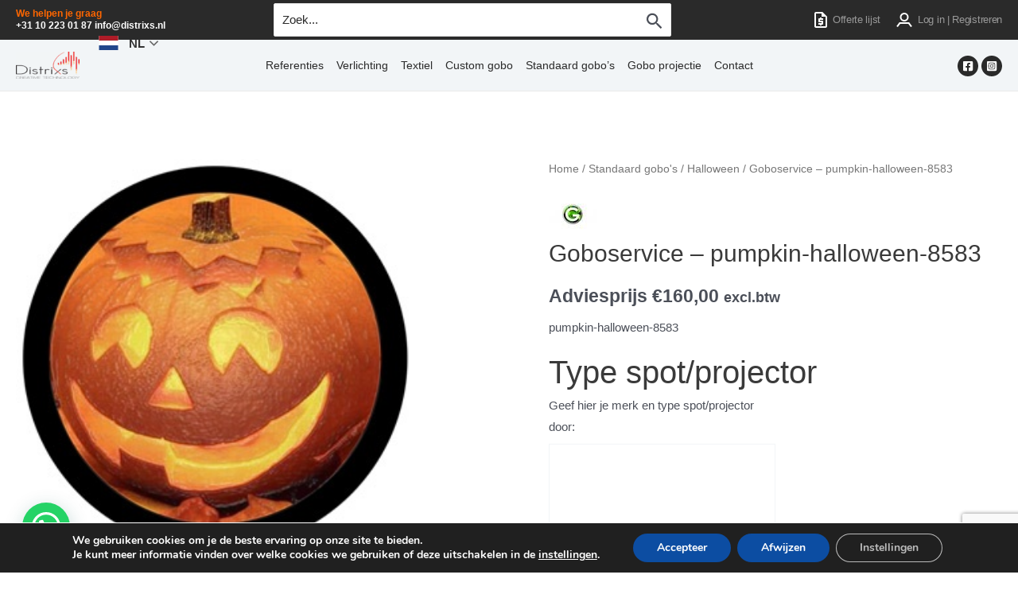

--- FILE ---
content_type: text/html; charset=utf-8
request_url: https://www.google.com/recaptcha/api2/anchor?ar=1&k=6LeGCKQUAAAAANoIfEsrtLQuw3f0ExlWN6sGppOO&co=aHR0cHM6Ly93d3cuZGlzdHJpeHMubmw6NDQz&hl=en&v=PoyoqOPhxBO7pBk68S4YbpHZ&size=invisible&anchor-ms=20000&execute-ms=30000&cb=c9xoe1l6z6t7
body_size: 48750
content:
<!DOCTYPE HTML><html dir="ltr" lang="en"><head><meta http-equiv="Content-Type" content="text/html; charset=UTF-8">
<meta http-equiv="X-UA-Compatible" content="IE=edge">
<title>reCAPTCHA</title>
<style type="text/css">
/* cyrillic-ext */
@font-face {
  font-family: 'Roboto';
  font-style: normal;
  font-weight: 400;
  font-stretch: 100%;
  src: url(//fonts.gstatic.com/s/roboto/v48/KFO7CnqEu92Fr1ME7kSn66aGLdTylUAMa3GUBHMdazTgWw.woff2) format('woff2');
  unicode-range: U+0460-052F, U+1C80-1C8A, U+20B4, U+2DE0-2DFF, U+A640-A69F, U+FE2E-FE2F;
}
/* cyrillic */
@font-face {
  font-family: 'Roboto';
  font-style: normal;
  font-weight: 400;
  font-stretch: 100%;
  src: url(//fonts.gstatic.com/s/roboto/v48/KFO7CnqEu92Fr1ME7kSn66aGLdTylUAMa3iUBHMdazTgWw.woff2) format('woff2');
  unicode-range: U+0301, U+0400-045F, U+0490-0491, U+04B0-04B1, U+2116;
}
/* greek-ext */
@font-face {
  font-family: 'Roboto';
  font-style: normal;
  font-weight: 400;
  font-stretch: 100%;
  src: url(//fonts.gstatic.com/s/roboto/v48/KFO7CnqEu92Fr1ME7kSn66aGLdTylUAMa3CUBHMdazTgWw.woff2) format('woff2');
  unicode-range: U+1F00-1FFF;
}
/* greek */
@font-face {
  font-family: 'Roboto';
  font-style: normal;
  font-weight: 400;
  font-stretch: 100%;
  src: url(//fonts.gstatic.com/s/roboto/v48/KFO7CnqEu92Fr1ME7kSn66aGLdTylUAMa3-UBHMdazTgWw.woff2) format('woff2');
  unicode-range: U+0370-0377, U+037A-037F, U+0384-038A, U+038C, U+038E-03A1, U+03A3-03FF;
}
/* math */
@font-face {
  font-family: 'Roboto';
  font-style: normal;
  font-weight: 400;
  font-stretch: 100%;
  src: url(//fonts.gstatic.com/s/roboto/v48/KFO7CnqEu92Fr1ME7kSn66aGLdTylUAMawCUBHMdazTgWw.woff2) format('woff2');
  unicode-range: U+0302-0303, U+0305, U+0307-0308, U+0310, U+0312, U+0315, U+031A, U+0326-0327, U+032C, U+032F-0330, U+0332-0333, U+0338, U+033A, U+0346, U+034D, U+0391-03A1, U+03A3-03A9, U+03B1-03C9, U+03D1, U+03D5-03D6, U+03F0-03F1, U+03F4-03F5, U+2016-2017, U+2034-2038, U+203C, U+2040, U+2043, U+2047, U+2050, U+2057, U+205F, U+2070-2071, U+2074-208E, U+2090-209C, U+20D0-20DC, U+20E1, U+20E5-20EF, U+2100-2112, U+2114-2115, U+2117-2121, U+2123-214F, U+2190, U+2192, U+2194-21AE, U+21B0-21E5, U+21F1-21F2, U+21F4-2211, U+2213-2214, U+2216-22FF, U+2308-230B, U+2310, U+2319, U+231C-2321, U+2336-237A, U+237C, U+2395, U+239B-23B7, U+23D0, U+23DC-23E1, U+2474-2475, U+25AF, U+25B3, U+25B7, U+25BD, U+25C1, U+25CA, U+25CC, U+25FB, U+266D-266F, U+27C0-27FF, U+2900-2AFF, U+2B0E-2B11, U+2B30-2B4C, U+2BFE, U+3030, U+FF5B, U+FF5D, U+1D400-1D7FF, U+1EE00-1EEFF;
}
/* symbols */
@font-face {
  font-family: 'Roboto';
  font-style: normal;
  font-weight: 400;
  font-stretch: 100%;
  src: url(//fonts.gstatic.com/s/roboto/v48/KFO7CnqEu92Fr1ME7kSn66aGLdTylUAMaxKUBHMdazTgWw.woff2) format('woff2');
  unicode-range: U+0001-000C, U+000E-001F, U+007F-009F, U+20DD-20E0, U+20E2-20E4, U+2150-218F, U+2190, U+2192, U+2194-2199, U+21AF, U+21E6-21F0, U+21F3, U+2218-2219, U+2299, U+22C4-22C6, U+2300-243F, U+2440-244A, U+2460-24FF, U+25A0-27BF, U+2800-28FF, U+2921-2922, U+2981, U+29BF, U+29EB, U+2B00-2BFF, U+4DC0-4DFF, U+FFF9-FFFB, U+10140-1018E, U+10190-1019C, U+101A0, U+101D0-101FD, U+102E0-102FB, U+10E60-10E7E, U+1D2C0-1D2D3, U+1D2E0-1D37F, U+1F000-1F0FF, U+1F100-1F1AD, U+1F1E6-1F1FF, U+1F30D-1F30F, U+1F315, U+1F31C, U+1F31E, U+1F320-1F32C, U+1F336, U+1F378, U+1F37D, U+1F382, U+1F393-1F39F, U+1F3A7-1F3A8, U+1F3AC-1F3AF, U+1F3C2, U+1F3C4-1F3C6, U+1F3CA-1F3CE, U+1F3D4-1F3E0, U+1F3ED, U+1F3F1-1F3F3, U+1F3F5-1F3F7, U+1F408, U+1F415, U+1F41F, U+1F426, U+1F43F, U+1F441-1F442, U+1F444, U+1F446-1F449, U+1F44C-1F44E, U+1F453, U+1F46A, U+1F47D, U+1F4A3, U+1F4B0, U+1F4B3, U+1F4B9, U+1F4BB, U+1F4BF, U+1F4C8-1F4CB, U+1F4D6, U+1F4DA, U+1F4DF, U+1F4E3-1F4E6, U+1F4EA-1F4ED, U+1F4F7, U+1F4F9-1F4FB, U+1F4FD-1F4FE, U+1F503, U+1F507-1F50B, U+1F50D, U+1F512-1F513, U+1F53E-1F54A, U+1F54F-1F5FA, U+1F610, U+1F650-1F67F, U+1F687, U+1F68D, U+1F691, U+1F694, U+1F698, U+1F6AD, U+1F6B2, U+1F6B9-1F6BA, U+1F6BC, U+1F6C6-1F6CF, U+1F6D3-1F6D7, U+1F6E0-1F6EA, U+1F6F0-1F6F3, U+1F6F7-1F6FC, U+1F700-1F7FF, U+1F800-1F80B, U+1F810-1F847, U+1F850-1F859, U+1F860-1F887, U+1F890-1F8AD, U+1F8B0-1F8BB, U+1F8C0-1F8C1, U+1F900-1F90B, U+1F93B, U+1F946, U+1F984, U+1F996, U+1F9E9, U+1FA00-1FA6F, U+1FA70-1FA7C, U+1FA80-1FA89, U+1FA8F-1FAC6, U+1FACE-1FADC, U+1FADF-1FAE9, U+1FAF0-1FAF8, U+1FB00-1FBFF;
}
/* vietnamese */
@font-face {
  font-family: 'Roboto';
  font-style: normal;
  font-weight: 400;
  font-stretch: 100%;
  src: url(//fonts.gstatic.com/s/roboto/v48/KFO7CnqEu92Fr1ME7kSn66aGLdTylUAMa3OUBHMdazTgWw.woff2) format('woff2');
  unicode-range: U+0102-0103, U+0110-0111, U+0128-0129, U+0168-0169, U+01A0-01A1, U+01AF-01B0, U+0300-0301, U+0303-0304, U+0308-0309, U+0323, U+0329, U+1EA0-1EF9, U+20AB;
}
/* latin-ext */
@font-face {
  font-family: 'Roboto';
  font-style: normal;
  font-weight: 400;
  font-stretch: 100%;
  src: url(//fonts.gstatic.com/s/roboto/v48/KFO7CnqEu92Fr1ME7kSn66aGLdTylUAMa3KUBHMdazTgWw.woff2) format('woff2');
  unicode-range: U+0100-02BA, U+02BD-02C5, U+02C7-02CC, U+02CE-02D7, U+02DD-02FF, U+0304, U+0308, U+0329, U+1D00-1DBF, U+1E00-1E9F, U+1EF2-1EFF, U+2020, U+20A0-20AB, U+20AD-20C0, U+2113, U+2C60-2C7F, U+A720-A7FF;
}
/* latin */
@font-face {
  font-family: 'Roboto';
  font-style: normal;
  font-weight: 400;
  font-stretch: 100%;
  src: url(//fonts.gstatic.com/s/roboto/v48/KFO7CnqEu92Fr1ME7kSn66aGLdTylUAMa3yUBHMdazQ.woff2) format('woff2');
  unicode-range: U+0000-00FF, U+0131, U+0152-0153, U+02BB-02BC, U+02C6, U+02DA, U+02DC, U+0304, U+0308, U+0329, U+2000-206F, U+20AC, U+2122, U+2191, U+2193, U+2212, U+2215, U+FEFF, U+FFFD;
}
/* cyrillic-ext */
@font-face {
  font-family: 'Roboto';
  font-style: normal;
  font-weight: 500;
  font-stretch: 100%;
  src: url(//fonts.gstatic.com/s/roboto/v48/KFO7CnqEu92Fr1ME7kSn66aGLdTylUAMa3GUBHMdazTgWw.woff2) format('woff2');
  unicode-range: U+0460-052F, U+1C80-1C8A, U+20B4, U+2DE0-2DFF, U+A640-A69F, U+FE2E-FE2F;
}
/* cyrillic */
@font-face {
  font-family: 'Roboto';
  font-style: normal;
  font-weight: 500;
  font-stretch: 100%;
  src: url(//fonts.gstatic.com/s/roboto/v48/KFO7CnqEu92Fr1ME7kSn66aGLdTylUAMa3iUBHMdazTgWw.woff2) format('woff2');
  unicode-range: U+0301, U+0400-045F, U+0490-0491, U+04B0-04B1, U+2116;
}
/* greek-ext */
@font-face {
  font-family: 'Roboto';
  font-style: normal;
  font-weight: 500;
  font-stretch: 100%;
  src: url(//fonts.gstatic.com/s/roboto/v48/KFO7CnqEu92Fr1ME7kSn66aGLdTylUAMa3CUBHMdazTgWw.woff2) format('woff2');
  unicode-range: U+1F00-1FFF;
}
/* greek */
@font-face {
  font-family: 'Roboto';
  font-style: normal;
  font-weight: 500;
  font-stretch: 100%;
  src: url(//fonts.gstatic.com/s/roboto/v48/KFO7CnqEu92Fr1ME7kSn66aGLdTylUAMa3-UBHMdazTgWw.woff2) format('woff2');
  unicode-range: U+0370-0377, U+037A-037F, U+0384-038A, U+038C, U+038E-03A1, U+03A3-03FF;
}
/* math */
@font-face {
  font-family: 'Roboto';
  font-style: normal;
  font-weight: 500;
  font-stretch: 100%;
  src: url(//fonts.gstatic.com/s/roboto/v48/KFO7CnqEu92Fr1ME7kSn66aGLdTylUAMawCUBHMdazTgWw.woff2) format('woff2');
  unicode-range: U+0302-0303, U+0305, U+0307-0308, U+0310, U+0312, U+0315, U+031A, U+0326-0327, U+032C, U+032F-0330, U+0332-0333, U+0338, U+033A, U+0346, U+034D, U+0391-03A1, U+03A3-03A9, U+03B1-03C9, U+03D1, U+03D5-03D6, U+03F0-03F1, U+03F4-03F5, U+2016-2017, U+2034-2038, U+203C, U+2040, U+2043, U+2047, U+2050, U+2057, U+205F, U+2070-2071, U+2074-208E, U+2090-209C, U+20D0-20DC, U+20E1, U+20E5-20EF, U+2100-2112, U+2114-2115, U+2117-2121, U+2123-214F, U+2190, U+2192, U+2194-21AE, U+21B0-21E5, U+21F1-21F2, U+21F4-2211, U+2213-2214, U+2216-22FF, U+2308-230B, U+2310, U+2319, U+231C-2321, U+2336-237A, U+237C, U+2395, U+239B-23B7, U+23D0, U+23DC-23E1, U+2474-2475, U+25AF, U+25B3, U+25B7, U+25BD, U+25C1, U+25CA, U+25CC, U+25FB, U+266D-266F, U+27C0-27FF, U+2900-2AFF, U+2B0E-2B11, U+2B30-2B4C, U+2BFE, U+3030, U+FF5B, U+FF5D, U+1D400-1D7FF, U+1EE00-1EEFF;
}
/* symbols */
@font-face {
  font-family: 'Roboto';
  font-style: normal;
  font-weight: 500;
  font-stretch: 100%;
  src: url(//fonts.gstatic.com/s/roboto/v48/KFO7CnqEu92Fr1ME7kSn66aGLdTylUAMaxKUBHMdazTgWw.woff2) format('woff2');
  unicode-range: U+0001-000C, U+000E-001F, U+007F-009F, U+20DD-20E0, U+20E2-20E4, U+2150-218F, U+2190, U+2192, U+2194-2199, U+21AF, U+21E6-21F0, U+21F3, U+2218-2219, U+2299, U+22C4-22C6, U+2300-243F, U+2440-244A, U+2460-24FF, U+25A0-27BF, U+2800-28FF, U+2921-2922, U+2981, U+29BF, U+29EB, U+2B00-2BFF, U+4DC0-4DFF, U+FFF9-FFFB, U+10140-1018E, U+10190-1019C, U+101A0, U+101D0-101FD, U+102E0-102FB, U+10E60-10E7E, U+1D2C0-1D2D3, U+1D2E0-1D37F, U+1F000-1F0FF, U+1F100-1F1AD, U+1F1E6-1F1FF, U+1F30D-1F30F, U+1F315, U+1F31C, U+1F31E, U+1F320-1F32C, U+1F336, U+1F378, U+1F37D, U+1F382, U+1F393-1F39F, U+1F3A7-1F3A8, U+1F3AC-1F3AF, U+1F3C2, U+1F3C4-1F3C6, U+1F3CA-1F3CE, U+1F3D4-1F3E0, U+1F3ED, U+1F3F1-1F3F3, U+1F3F5-1F3F7, U+1F408, U+1F415, U+1F41F, U+1F426, U+1F43F, U+1F441-1F442, U+1F444, U+1F446-1F449, U+1F44C-1F44E, U+1F453, U+1F46A, U+1F47D, U+1F4A3, U+1F4B0, U+1F4B3, U+1F4B9, U+1F4BB, U+1F4BF, U+1F4C8-1F4CB, U+1F4D6, U+1F4DA, U+1F4DF, U+1F4E3-1F4E6, U+1F4EA-1F4ED, U+1F4F7, U+1F4F9-1F4FB, U+1F4FD-1F4FE, U+1F503, U+1F507-1F50B, U+1F50D, U+1F512-1F513, U+1F53E-1F54A, U+1F54F-1F5FA, U+1F610, U+1F650-1F67F, U+1F687, U+1F68D, U+1F691, U+1F694, U+1F698, U+1F6AD, U+1F6B2, U+1F6B9-1F6BA, U+1F6BC, U+1F6C6-1F6CF, U+1F6D3-1F6D7, U+1F6E0-1F6EA, U+1F6F0-1F6F3, U+1F6F7-1F6FC, U+1F700-1F7FF, U+1F800-1F80B, U+1F810-1F847, U+1F850-1F859, U+1F860-1F887, U+1F890-1F8AD, U+1F8B0-1F8BB, U+1F8C0-1F8C1, U+1F900-1F90B, U+1F93B, U+1F946, U+1F984, U+1F996, U+1F9E9, U+1FA00-1FA6F, U+1FA70-1FA7C, U+1FA80-1FA89, U+1FA8F-1FAC6, U+1FACE-1FADC, U+1FADF-1FAE9, U+1FAF0-1FAF8, U+1FB00-1FBFF;
}
/* vietnamese */
@font-face {
  font-family: 'Roboto';
  font-style: normal;
  font-weight: 500;
  font-stretch: 100%;
  src: url(//fonts.gstatic.com/s/roboto/v48/KFO7CnqEu92Fr1ME7kSn66aGLdTylUAMa3OUBHMdazTgWw.woff2) format('woff2');
  unicode-range: U+0102-0103, U+0110-0111, U+0128-0129, U+0168-0169, U+01A0-01A1, U+01AF-01B0, U+0300-0301, U+0303-0304, U+0308-0309, U+0323, U+0329, U+1EA0-1EF9, U+20AB;
}
/* latin-ext */
@font-face {
  font-family: 'Roboto';
  font-style: normal;
  font-weight: 500;
  font-stretch: 100%;
  src: url(//fonts.gstatic.com/s/roboto/v48/KFO7CnqEu92Fr1ME7kSn66aGLdTylUAMa3KUBHMdazTgWw.woff2) format('woff2');
  unicode-range: U+0100-02BA, U+02BD-02C5, U+02C7-02CC, U+02CE-02D7, U+02DD-02FF, U+0304, U+0308, U+0329, U+1D00-1DBF, U+1E00-1E9F, U+1EF2-1EFF, U+2020, U+20A0-20AB, U+20AD-20C0, U+2113, U+2C60-2C7F, U+A720-A7FF;
}
/* latin */
@font-face {
  font-family: 'Roboto';
  font-style: normal;
  font-weight: 500;
  font-stretch: 100%;
  src: url(//fonts.gstatic.com/s/roboto/v48/KFO7CnqEu92Fr1ME7kSn66aGLdTylUAMa3yUBHMdazQ.woff2) format('woff2');
  unicode-range: U+0000-00FF, U+0131, U+0152-0153, U+02BB-02BC, U+02C6, U+02DA, U+02DC, U+0304, U+0308, U+0329, U+2000-206F, U+20AC, U+2122, U+2191, U+2193, U+2212, U+2215, U+FEFF, U+FFFD;
}
/* cyrillic-ext */
@font-face {
  font-family: 'Roboto';
  font-style: normal;
  font-weight: 900;
  font-stretch: 100%;
  src: url(//fonts.gstatic.com/s/roboto/v48/KFO7CnqEu92Fr1ME7kSn66aGLdTylUAMa3GUBHMdazTgWw.woff2) format('woff2');
  unicode-range: U+0460-052F, U+1C80-1C8A, U+20B4, U+2DE0-2DFF, U+A640-A69F, U+FE2E-FE2F;
}
/* cyrillic */
@font-face {
  font-family: 'Roboto';
  font-style: normal;
  font-weight: 900;
  font-stretch: 100%;
  src: url(//fonts.gstatic.com/s/roboto/v48/KFO7CnqEu92Fr1ME7kSn66aGLdTylUAMa3iUBHMdazTgWw.woff2) format('woff2');
  unicode-range: U+0301, U+0400-045F, U+0490-0491, U+04B0-04B1, U+2116;
}
/* greek-ext */
@font-face {
  font-family: 'Roboto';
  font-style: normal;
  font-weight: 900;
  font-stretch: 100%;
  src: url(//fonts.gstatic.com/s/roboto/v48/KFO7CnqEu92Fr1ME7kSn66aGLdTylUAMa3CUBHMdazTgWw.woff2) format('woff2');
  unicode-range: U+1F00-1FFF;
}
/* greek */
@font-face {
  font-family: 'Roboto';
  font-style: normal;
  font-weight: 900;
  font-stretch: 100%;
  src: url(//fonts.gstatic.com/s/roboto/v48/KFO7CnqEu92Fr1ME7kSn66aGLdTylUAMa3-UBHMdazTgWw.woff2) format('woff2');
  unicode-range: U+0370-0377, U+037A-037F, U+0384-038A, U+038C, U+038E-03A1, U+03A3-03FF;
}
/* math */
@font-face {
  font-family: 'Roboto';
  font-style: normal;
  font-weight: 900;
  font-stretch: 100%;
  src: url(//fonts.gstatic.com/s/roboto/v48/KFO7CnqEu92Fr1ME7kSn66aGLdTylUAMawCUBHMdazTgWw.woff2) format('woff2');
  unicode-range: U+0302-0303, U+0305, U+0307-0308, U+0310, U+0312, U+0315, U+031A, U+0326-0327, U+032C, U+032F-0330, U+0332-0333, U+0338, U+033A, U+0346, U+034D, U+0391-03A1, U+03A3-03A9, U+03B1-03C9, U+03D1, U+03D5-03D6, U+03F0-03F1, U+03F4-03F5, U+2016-2017, U+2034-2038, U+203C, U+2040, U+2043, U+2047, U+2050, U+2057, U+205F, U+2070-2071, U+2074-208E, U+2090-209C, U+20D0-20DC, U+20E1, U+20E5-20EF, U+2100-2112, U+2114-2115, U+2117-2121, U+2123-214F, U+2190, U+2192, U+2194-21AE, U+21B0-21E5, U+21F1-21F2, U+21F4-2211, U+2213-2214, U+2216-22FF, U+2308-230B, U+2310, U+2319, U+231C-2321, U+2336-237A, U+237C, U+2395, U+239B-23B7, U+23D0, U+23DC-23E1, U+2474-2475, U+25AF, U+25B3, U+25B7, U+25BD, U+25C1, U+25CA, U+25CC, U+25FB, U+266D-266F, U+27C0-27FF, U+2900-2AFF, U+2B0E-2B11, U+2B30-2B4C, U+2BFE, U+3030, U+FF5B, U+FF5D, U+1D400-1D7FF, U+1EE00-1EEFF;
}
/* symbols */
@font-face {
  font-family: 'Roboto';
  font-style: normal;
  font-weight: 900;
  font-stretch: 100%;
  src: url(//fonts.gstatic.com/s/roboto/v48/KFO7CnqEu92Fr1ME7kSn66aGLdTylUAMaxKUBHMdazTgWw.woff2) format('woff2');
  unicode-range: U+0001-000C, U+000E-001F, U+007F-009F, U+20DD-20E0, U+20E2-20E4, U+2150-218F, U+2190, U+2192, U+2194-2199, U+21AF, U+21E6-21F0, U+21F3, U+2218-2219, U+2299, U+22C4-22C6, U+2300-243F, U+2440-244A, U+2460-24FF, U+25A0-27BF, U+2800-28FF, U+2921-2922, U+2981, U+29BF, U+29EB, U+2B00-2BFF, U+4DC0-4DFF, U+FFF9-FFFB, U+10140-1018E, U+10190-1019C, U+101A0, U+101D0-101FD, U+102E0-102FB, U+10E60-10E7E, U+1D2C0-1D2D3, U+1D2E0-1D37F, U+1F000-1F0FF, U+1F100-1F1AD, U+1F1E6-1F1FF, U+1F30D-1F30F, U+1F315, U+1F31C, U+1F31E, U+1F320-1F32C, U+1F336, U+1F378, U+1F37D, U+1F382, U+1F393-1F39F, U+1F3A7-1F3A8, U+1F3AC-1F3AF, U+1F3C2, U+1F3C4-1F3C6, U+1F3CA-1F3CE, U+1F3D4-1F3E0, U+1F3ED, U+1F3F1-1F3F3, U+1F3F5-1F3F7, U+1F408, U+1F415, U+1F41F, U+1F426, U+1F43F, U+1F441-1F442, U+1F444, U+1F446-1F449, U+1F44C-1F44E, U+1F453, U+1F46A, U+1F47D, U+1F4A3, U+1F4B0, U+1F4B3, U+1F4B9, U+1F4BB, U+1F4BF, U+1F4C8-1F4CB, U+1F4D6, U+1F4DA, U+1F4DF, U+1F4E3-1F4E6, U+1F4EA-1F4ED, U+1F4F7, U+1F4F9-1F4FB, U+1F4FD-1F4FE, U+1F503, U+1F507-1F50B, U+1F50D, U+1F512-1F513, U+1F53E-1F54A, U+1F54F-1F5FA, U+1F610, U+1F650-1F67F, U+1F687, U+1F68D, U+1F691, U+1F694, U+1F698, U+1F6AD, U+1F6B2, U+1F6B9-1F6BA, U+1F6BC, U+1F6C6-1F6CF, U+1F6D3-1F6D7, U+1F6E0-1F6EA, U+1F6F0-1F6F3, U+1F6F7-1F6FC, U+1F700-1F7FF, U+1F800-1F80B, U+1F810-1F847, U+1F850-1F859, U+1F860-1F887, U+1F890-1F8AD, U+1F8B0-1F8BB, U+1F8C0-1F8C1, U+1F900-1F90B, U+1F93B, U+1F946, U+1F984, U+1F996, U+1F9E9, U+1FA00-1FA6F, U+1FA70-1FA7C, U+1FA80-1FA89, U+1FA8F-1FAC6, U+1FACE-1FADC, U+1FADF-1FAE9, U+1FAF0-1FAF8, U+1FB00-1FBFF;
}
/* vietnamese */
@font-face {
  font-family: 'Roboto';
  font-style: normal;
  font-weight: 900;
  font-stretch: 100%;
  src: url(//fonts.gstatic.com/s/roboto/v48/KFO7CnqEu92Fr1ME7kSn66aGLdTylUAMa3OUBHMdazTgWw.woff2) format('woff2');
  unicode-range: U+0102-0103, U+0110-0111, U+0128-0129, U+0168-0169, U+01A0-01A1, U+01AF-01B0, U+0300-0301, U+0303-0304, U+0308-0309, U+0323, U+0329, U+1EA0-1EF9, U+20AB;
}
/* latin-ext */
@font-face {
  font-family: 'Roboto';
  font-style: normal;
  font-weight: 900;
  font-stretch: 100%;
  src: url(//fonts.gstatic.com/s/roboto/v48/KFO7CnqEu92Fr1ME7kSn66aGLdTylUAMa3KUBHMdazTgWw.woff2) format('woff2');
  unicode-range: U+0100-02BA, U+02BD-02C5, U+02C7-02CC, U+02CE-02D7, U+02DD-02FF, U+0304, U+0308, U+0329, U+1D00-1DBF, U+1E00-1E9F, U+1EF2-1EFF, U+2020, U+20A0-20AB, U+20AD-20C0, U+2113, U+2C60-2C7F, U+A720-A7FF;
}
/* latin */
@font-face {
  font-family: 'Roboto';
  font-style: normal;
  font-weight: 900;
  font-stretch: 100%;
  src: url(//fonts.gstatic.com/s/roboto/v48/KFO7CnqEu92Fr1ME7kSn66aGLdTylUAMa3yUBHMdazQ.woff2) format('woff2');
  unicode-range: U+0000-00FF, U+0131, U+0152-0153, U+02BB-02BC, U+02C6, U+02DA, U+02DC, U+0304, U+0308, U+0329, U+2000-206F, U+20AC, U+2122, U+2191, U+2193, U+2212, U+2215, U+FEFF, U+FFFD;
}

</style>
<link rel="stylesheet" type="text/css" href="https://www.gstatic.com/recaptcha/releases/PoyoqOPhxBO7pBk68S4YbpHZ/styles__ltr.css">
<script nonce="_luwJu6VYQVrD30IYBs4Sw" type="text/javascript">window['__recaptcha_api'] = 'https://www.google.com/recaptcha/api2/';</script>
<script type="text/javascript" src="https://www.gstatic.com/recaptcha/releases/PoyoqOPhxBO7pBk68S4YbpHZ/recaptcha__en.js" nonce="_luwJu6VYQVrD30IYBs4Sw">
      
    </script></head>
<body><div id="rc-anchor-alert" class="rc-anchor-alert"></div>
<input type="hidden" id="recaptcha-token" value="[base64]">
<script type="text/javascript" nonce="_luwJu6VYQVrD30IYBs4Sw">
      recaptcha.anchor.Main.init("[\x22ainput\x22,[\x22bgdata\x22,\x22\x22,\[base64]/[base64]/MjU1Ong/[base64]/[base64]/[base64]/[base64]/[base64]/[base64]/[base64]/[base64]/[base64]/[base64]/[base64]/[base64]/[base64]/[base64]/[base64]\\u003d\x22,\[base64]\\u003d\\u003d\x22,\x22FsOlw594DMO9w6wdwqpAdcOvCxfCrgsEwqrDvsKQw6fDm3vCjWfCgAlNAcOoeMKqAyfDkcONw4Rrw7woZyDCji7CgsKCwqjCoMK/[base64]/Cj0PCgkYdwrXDgCbDo1zCtcK6XMOYwoxlwrLCg3DCrn3Dq8KbHjDDqMOdXcKGw4/Di1lzKFfCoMOJbVPCmWhsw57Dl8KoXWvDo8OZwowgwqgZMsKZAMK3d03ClmzChBghw4VQQHfCvMKZw7PCj8Ozw7DCt8OJw58lwqNMwp7CtsK5wqXCn8O/wqASw4XClSrCgXZ0w5/DpMKzw7zDvMOLwp/DlsKCM3PCnMKKaVMGIsKQMcKsCQvCusKFw4lBw4/CtcOwwpHDihl8YsKTE8K0wojCs8KtPgfCoBNnw7/Dp8KywpLDgcKSwocYw40YwrTDlsOcw7TDgcK+PsK1Th3Dq8KHAcKvQlvDl8KGEEDCmsOPV3TCkMKWYMO4ZMO/[base64]/CpVfDvsOUYXgWw5Fowp3Cr1t9YQMfRsKLNznCkMODc8OewoFMbcOyw5oWw6LDjMOFw60pw4wdw7AzYcKUw50yMkrDsiNCwoYYw4vCmsOWNy8rXMO4ATvDgX/CgxlqBA8HwpBIwq7CmgjDrwTDiVRMwpnCqG3DuXxewps7wp3CiifDmsKAw7A3AnIFP8K4w7vCusOGw4/[base64]/N8KkeMKQwpzDgsO/U2tdw5nDoRUcVDRUcsKcw5VmRcO3wqvCq3DDhzlcecOUKEfCo8OnwpjDt8KHwpHDkXNsTTAEewlSNMKawqt8bHDDrsKuNcKdPjTCqCjCkxHCpcObw4DCggfDu8Klwo3CrMKxMsKXFsOkGmTChUVkTsKWw4DDrMKcw4HDuMK5w5Rbwphbw6LDpsKEQMK6wr/CvXPCpcKIdHPDs8OSwoQxABrCisKuJMOfEMKZw5XCucK6QTHDpWnCjsK3w6ETw4VCw71CUn14PAd6wrDCgx3DlAI6YBl4w7wbSTgVTsOIEUV7w5B7DioOwoMudsKja8K0dQvDo3/DuMKmw4/DkkHCmcODMyQYWTnCmcOhwqvDosKeaMOhGsO5w7PCh0vDlMKqGRrDosKSH8OLwq7Dt8O7eS/CtwHDhn/DiMOyf8Kqe8OMXcOawqgDLcOFwpnCm8O/dyHCuS8iwpfCk1k6woFyw6vDj8K1w4AMLcOIwrHDlVbDgH/DrMKTBktiT8OBw6rDg8KuIUNxw6DCpsK/wqJOH8OQw7LDv31yw6nDqSJpw6vDtRZlwqpHO8OlwpAKw4w2XsOhRzvClnBNJMK5woTCqsKTw77CrsO6wrY9ZjrDn8O0wqvCuCVpJMOZw7FDdMOHw51Sb8OYw4TChzthw4BMwpXCmScYTMOJwrTDjcO/LMKLw4HDrcKkaMKpwpfCmDAOWm8ZVi/CmcO2wq1PbsOjEztxw6zCtUbDvA3DpXkqacKFw7UDXcO2wq05w6zCrMOVF37CpcKAamHCpEnCr8OEFcOiw7TCjHw9wpHChsO/w7nDtsKswpnCqk4/[base64]/[base64]/DkT3CpRzCksK1HjFkcXRnwqkQwoNsfsK6w5twenLCp8Kvw6nCh8K4V8O3QsKow5bCucKDwrXDgxXCk8O5w63DuMKbLVMcwq3Cg8OIwqfDsQpow5vDjMKzw6bCohtWw70gKsKBQRzCicKdw6cObsOJGkLDg190AEJfW8Kmw7FqFifDhULCnCBDHl1IWhzDvsOCwrrCoG/Cgi8EeyFUwoYaOlkfwpTDjMKhwolIw5J/w5zDqcKWwoAOw742wovDpj7CsjXCoMKHwq7DpTzCi2/DpcOBwrsHwoRYwpN3HsOOwpnDpjFXecKkw59DQ8ODYMK2TsK/XlJobsOtIsO7RWslcE9Bw6Fqw6XDjisJRcO7WGAFwp4tIWTCnETDsMOowoVxwrbCjMKww5zDu3jDpxkewqYNPMO4wpliwqTDuMOnM8OWwqfCoQxZw4IqJcORwrJ7O1Yrw4DDnMKEOsO7w5IxegLCtMK5TcKxworCisOdw5lHC8OHwrPCtsKCZcKaXV/Dl8OPwoHDuSXDtRjDr8O9wrvDp8KuQcKBwrHDmsOIXGrDq3/DowjCmsO/[base64]/[base64]/DnF7DsyZ0W3tmBMOdBmxgworCrlN1bcKbw4ZUemzDvlRkw45Iw4pqHATDo2Q3w5LDkMK7wqp3EsKVw54KbWDDoitef1VgwqbCoMKWSGUuw7jDrMK3w5/Ci8ObD8KHw4vDj8OXw59fw6HCncK0w6llwpnCk8OFw7PDglhpw4HCsjHDrsKUNwLCnjzDhA7CoGVdT8KZOErDiTxFw61Dwph1wqvDqEQdw597wqPDgsOQw4xBwpvDu8KSPTRwAsKZecOfHsKdwpvChk/CvijChQQYwrbCtlXDl0wOE8K9w7/Cp8KHw5nCmcOKw47CrcOsQsK6woHDh3jDhy3Dn8O2TsKUG8KWOiB4w7/DrEvDoMOSUsOFVcKZIQFwX8OaZsKpawHDsgVAW8Oow7TDscOBw7jCu28Jw4Eqw7Mpw7xTwqDCkAnDnjEtw7jDhAvCmMOjfxEmw7JSw7o5wpYMHMKewqE3G8KVwpTCgcKuBcKjTil7w4zCucKZZjIjBSHCmMKDwo/Csy7DtjTCi8KyBjHDj8O1w77CkQw6JsKVwqgrXS5PfsOhw4LDgyzDgSoOwpZwO8KbTAEQwofDsMKKEltkQxHDrsKTEmHCuC/CiMKZcMOJVXkJwo9UWMOewrTCty5AHMO2JcK3I0vCv8KiwrF3w4rDhifDrMKDw6w7Zy5dw6/DssKrwqtBw6NvHMOpShNXwqzDucKWMnnDuALCqSBqEMKRw6ZsTsOSRlJpwo/DpwFuUcOrWcOAwqDDksOJEMK2wpXDilfCucOFLXRCUAs7bELDthHDi8K8MsK7BMOXTkbDl0AqbAYZIMOfwrAUwqnDvwQtFVB7O8OgwqIHa2FBQw5Iw5Fwwqp3KSpnLMO1wplfwrNvSkFiIm5yFDnCiMOTL18Nw6/CrsKtMcK2CUfCnjHCrQ1DfyzDvcKOfsKSU8KawoHCikPDgDBGwoTDsSvCg8Oiw7BleMKFwq1Mw75qwp3DkMOZwrTDvcKdAsKyKzE+RMKJB1JYQsKxw5LCiW/[base64]/wpd7wrXCjFLCosOSw4DDvFFlwonCpsOyJSrClMOWw4kEwrTCrj1sw75Bwqkrw6lEw7rDhsOQcMOmwrE1wppBPsK0GsOQWSrCmkjDpcOxdMKtXMKawrlow5l+OMOOw78BwrRcw4E0HsOCwq/CtsOkQkoDw6AIwo/DgcOHY8OXw5TCu8K1wrFVwo/DisKEw6zDj8K2NDgFwrdbwr8FIDJOw71YNMOlYcODwq5Dw4p0wpnCg8OTw70YJ8OJwp3CnsKjYhnDjcOrEzdkw4AcK2PDi8KtEMOBwrTDk8Kcw4jDkAE5w4PCt8KDwqkOw6bCombCisOGwo/DnMKOwqkIKyjCh3VuVsOsQcKsXMOXPMOoYsKsw5BMIBPDocKwXMOZRhNFJsK9w4Mfw4/Cj8KxwrM+w7jDv8OLw4vDjWtcSDlsaA9MHR7DosOKw4bCkcOQcAp0IwDCksK+FHNdw4x8aE9Ew7IIQxFpc8Kiwr7DsVIAMsKyNcKGZcKjwo0Gw6nDhEhKwoHDj8KlesK2A8OmOMODwoEkfRLCpV7CkcK/[base64]/[base64]/BGMDaF8xecOGUMOEw6laLcKvw5oWwrNow5rDhh3CpgfCj8KuG0Ysw5zDsjZWw4XDrsKgw5MMw49YFsK2wqkmCcKDw6odw5TDlMOXd8KQw5LDvcOHRMKbUsKUVcOnLzbCtwjChxtPw6fCiyh2FXLCicKVccKww4NUw60WfsO9wrHCqMK/ZgTDuRB4w7PCrw7DnUQNwpxbw6TCjUoQbEAew7TDnXh5wpLDg8KXw6oNwqJGw6/CnMK0dyU+DRDDmnFNQMO0JcO/[base64]/CjcKWwp/Dt8KWV8O9XS1bw5JWwoMUw58MwoQBwo3Dj2XDoHHDicKBw6xBCxFbwpnDtsOlL8K7d2clwp8hPUcqQsOBbT84R8KQDsOzw4vCk8KrYWTCh8KLfhASQUUPwq/ChB3Dp2HDjmIPQsKofQnCnUdpXMK9TMOIBMOIw5fDlMKbJ2gqw4zCtcOnw6YpdRdtfG7Ctj1gw47Cp8K/RlrComtZCzLDkVPDjMKpYxtuFUnDj1xUw4IYwr7CqMOowrvDlnzDq8OGAMOVw7rDigQAwrHCt3/DkV06S3bDvwlfwoAYB8Kqw7Auw4l0woAgw5kww7dIF8KQw5sVw4vCpSgzCyDCo8KYXsKkHMKFwpMCGcKpPHPCvVdrwq/CsgXCrnVrwpRsw64bAEQ8L1rCnwTCgMKJQ8OwGT/CuMKrw6FqXDBWw7vDp8KEeT/DoQR+w7DCisKQw47Cg8OsQcOSZhh/[base64]/CiSTDgsKYFQzCrUTCgWtewq/ClBfCkcOXwpXDvhp7E8OmdcKhw6g0UsOpwqw0a8K9wrnDoQ1hZgwXJnXCqDBPwqZDbEQ/KQI2w5V2wpDDlzwyL8OMYUXDvA3CsnfDkcKgV8KOw59ZZR4FwocbRHNlSMO5ZVsowpHCty1jwrd1F8K3MQsME8OSw53DosO8wpfDjsO/Q8O6wr4mS8K8w4HDmMK1w4nCglsqBAPDtlR8wrrCl2bCtGwLwpg9KMOYwr/DlsOww7/Ci8OSK2/DgCRgw7fDvcO+dsOww7cRw5bDrEPDnxLDpl7Cj39KUcOPUzzDhykxworDgXscwr9sw4MrNkXDgcOGVsKeU8KZTMO8SsKyQcOedAVUKMKgVMKwTEtXw4vChwnCk3TChTrCkFXDnmF+w6skI8OJTX8LwrzDjih/KVvCokNswrfDlHDDisKDw6DCvBlcw6DCiTs4woHCjMOFwoTDoMKINWjCn8KuPRkFwoEIwplHwrjDqXTCsy/DpHhERcO6w40+ccOJwo4LSUXDnsOiLB8lAcKuw6nDiQbCnwIXMVF7w7zCt8OLQ8Olw4J1wr5lwpgEw5p9ccK4w4zDjMO2KTjDiMOKwq/CocOMNXPCvsKvwqHCknXDkk7Di8OGah0IbcKRw7Bmw5rDml3DmcKfIMKsU0LDmXDDh8O0HMODKHoiw6gFVcKSwrspMMOQHxIvwoPCk8Olwp1NwrBnN0bCvA5/wrzDm8KzwpbDlMK7w7BlJjXCkMKoCWwaworDr8KYAzkJL8OAwqLCgxXDkMOlZ2oAwoTCmcKnPcOzTk/[base64]/w6zDsMO9TcKpwrvCsErCs8K+w6nDlcKrfVXDkcO+BEYhw7VtHXDCk8OZw77Dp8O7EFg7w4A+w5fDj3VBw4c8VkPCjXN/w5vChw3DogTCqMKgah/CrsOswoDDrcKPwrMeTzI6w7UuP8OLRsKGKUPCnsK9wo3CpcO8McKXwos3K8KZwrDCn8KwwqleJcOUAsK7TzrDuMO5wq8Rw5Rbwo3CmwLDiMO8w4zDuCjDoMKuwo/CpsK+HsO4U3Zow7TDhzYZcMKqw47DksOaw6zDs8K/R8OxwoHDmcK/[base64]/Cv8OUMMK/wpN1OyHDiMOQd8K4W8OYXcOZwpjDiAfCpMKew6vCo2ggFG8Dw6FsTArCgMKJX3RnNX5Hw7dBw7/DjMO0aC/DgsKpLGLCucOTw5XCoQbCocKUMsOfe8KpwqpPwpM4w5/DqT7CjVHCqMKVw6FqAzIzDcOWwqDDhn7CjsK0Cm/[base64]/w6/DklAkwooVHcKfwrHCpG7DmsObKcOJwrvCpyM+bUrDqMOYwrHCgEkhGGvDncKoUcKFw7VywqTDpMKmf1HDjULDsBrDocKQwrLDoBhLTsOXLsOMHMKbwpJywr7CnVTDgcOmw5FgI8KnYcOHQ8K5QcKww4Z0w7x4wp0lVcKmwo3DoMKfw7F+wrrDpsODw4t6wr8/woUIw6LDhGVIw6wAw4rDtMKSwpfCmCjCr0nChyzDnhPDlMOwwp3DsMKpwrNcPwRjAGRCZ1jCpjrDiMOaw6rCrMKETcOpw51pNh3CvkszVQfClUxUZsOTL8OrC27Ci3fCrlTDgm3DsxnCosOzJHBuw7/DhMOsOSXCgcOXaMOPwrVFwrjDmcOuwrbCssOcw6vDk8O5UsK2TXvDvMK/RnYPw4XCmCjClMKNIsK4wqZxwp/CsMKZwqMMw7LCkXIrYcO3woMyUGxkVzgIDktvXMKNwp4CbSLDo1jCkFE+BEDCncO8w4ZSRXhqw5I6YkM/ASRmw4Rew7wMwpQmwpHCvCPDoFXCsFfChwXDtghIET09V3fCpxheG8O1wrfDhWnChcKDXsKvPcODw6jDrcKaEMKww6d/wrTDnALClcK7fxUiBTE7wpMoLj8Mw5YkwrpjKsKpOMOtwow8P2LCiEnDs33DvMOnwpJOXDtAwojDjcK1asO6K8K5wqPCm8K/Un4LDTTCpSfCqsKdfsKdc8KrDBfCt8KfbcKsCsKqCsOmw4DDhiTDuG4wacOMwozCjxnDpn0pwqfDusOEw6rCncKSE3DCkcK8wpsmw7jCl8Ofw4HDhkTDnMK3wqjDqAbClcKrwqTCoWrDncKfVD/CksKQwpHDhnPDswvDlTpww7JRS8OAaMO+wqHCgV3Cq8OHw6hyB8K6wq/Dq8OMTHwuwrXDlXHDqsKMwo1fwoozMsKzF8KkIMOxby4bwoxZN8KWwrXCrHDCtzBVwrfCr8KNDMO0w5IKRMK+eDgAwqZ9woUbbcKMHcKuXMOcQipSwqfCp8OLFkgWfnkQHCR+U3TDhFEpIMO/bsOSwonDssKmYjIpesOBHD4ORcKMw4PDhgpKwql5JBrDrGtJZyLDpMOaw5/DkcO4KCLCuV5aECPCn0DDqcKGGXfCrVUZwp7Ch8K2w67DrCbDq2cew4vCjsObwpogwrvCrsOTf8OiIMK8w4XDlcOhLy4XKGTCg8KUD8O+wpIRA8KiOVHDmsOPBcOmBUvDlgfCoMO/wqPDhG7DlcOzFMOaw5XDvhkfK2zCsQRww4zCr8ODeMKdF8K1LsOqwr3Du13DlMOGwqnCs8OuJDZvwpLCocOAwonDjwIuYcKzw7bCuykCwqrDu8KZwr7CusOTwovCqcOjSMO/[base64]/CpRPDqHjDrS3Ct2bDrmw+wqfDuyfDrcKCw5rCuCjDtcKlVQdzwqZUw6Mmw5bDqsOMSyBhwpkzwqRyK8KTfcOVcMO2U0R6UMOmKw/CiMOcTcKXL0NHw4zCn8OBwprDvcO/[base64]/CrhvDtj1UJzDDsMKACMOzwrzCumHDmsOlw7FIw7LCrVfCrEnCmMKrcMOcw7sTdMOWw6DDk8Ofw4sbwoLDtnDDsC4rSxsZDWIRQcOtdWHCrwDDq8OowozDg8O0w6sBw4XCnC43wo9ywrjDusKeSgkbNcK8ZsOwcsOdwpnDvcKcw6HDk1/Dpg0/MMOqFcK0d8KxHcOXw6vDi3cOwpTComVDwos9wrAdwoDCm8OhwqXCmlrDtBXCicOuHwrDoDDCtsO2K0BYw6xZw5/[base64]/Dggoiwo4DMHbDtztjw4cJCinDnBHDvE/CvXdVEGcPBsK+w5tzEsKrLHHDl8KUwpPCssOzasOyOsK3wqnDgXnDs8O4azcZw63DgH3DusK3JMKNHMO2wrHDgsK/OcKsw7vCtcOfZ8Oqw43CkcKQw5fCpsOTVXECw4zDuVnDi8O+w7xLN8KBw45XIcOvAsOfPgHCtMO3QsOfcMO/wrUhQsKMwrnDsml7wpoQDCwkBcOfVw7CjnYmPMOBbcOIw6nDhynCsEzDnWYZw4HCmm00wqvCnjBpNDvDqsOTw6sGw5ZrMwfCk0R/[base64]/[base64]/TwcZwonDhjw8aBsoe0N4YzXDtxlNw6IswrBtP8Kaw5haWcOpeMO+wqFLw5EjfSRqw4zDqUh8w61QG8OPw7UBwoHCmXLDpygIW8Kgw4BQwpJiXsKfwovDkzDDgybDpsKkw4XColthQzRCworCrTcFw6zCuTXCm0zCiG9/wr8aUcKXw4UHwrtjw7gcPsO/w4zClsKyw61OWmrDmsOtLQ8FAsKjdcOYMA3DhsOfNsKBJiFwY8K+dn7CtsO0w7fDscOPHAPDusO0w7TDnsKYPz85wrfCqWXCh3Mtw6swHsK1w5cPwr8EcsKCwovClCrDngULwqvChsKnOybDoMOBw4pzJMKIPiHDtRHDsMKlw5DCgy/CssKQRSnDuDvDn01JSMKTw78lw60gw7oTwr8gwoYkbCNzKlJefsKqw4nDuMKIUFzCllvCjcOew798wqzCiMKqdRDCv2MPbsOGJMONATTDvD8RFcOFFznCvmLDglQBwqJkdXfDqAtIw7sqYgXDuGzCusKcaknCo0rDpzPCm8ODNwsuG2o/[base64]/DlcOqw4hrw6HDp8OIcsOswpJALsO3w7ovGVzCuHFSw7VZwpUBwoQkwonChsKnI0/ChU/DohnCtyLDrcK9wqDCrcKMWsO6c8OsTHBFwptkw5DCuT7DhMOpBsKnw78Uw4fCnhp8Nz7DumjCmQ1XwoPDnx0BBzzDm8KfUxJWw4phSMKYKkzCsDQoEMOAw5Vzw7XDusKFcALDlsKowol8DcOYYWbDvgcvw49ww7JkJjAuwo/[base64]/DksOQKcKPe8K8e1Z7w6nDtRJTLBbCuXA/K8OkLzVtw4vCgsKBEU/Do8K9IsOBw63CscOGK8OXwq4lwpfDm8K8KcOBw5TCtMOPWcKFBgPCmC/Cs0k2EcOlw5fDm8OWw5Vmw5IiJ8Kzw7xHMmnDuDpmaMOiI8KFCiAKw7h3BsOJXcK/[base64]/DvcO9w7zDsEfDrsO1woPCuCMhwpM4w6B7wpcTeXUDFcKGw7cewr3DicO5w6/[base64]/CumrDucOCGnzDqsKowqPCmcKrE0tRwqXDvDZcGhnCkznDi24Jwr9pwqDDt8O4Jh1gwpZTQsKLGhPDnihAc8KZwpLDjSvCsMKHwpYEUj/Cplp8LXbCsmwhw4HCmW9/[base64]/Cn8Onw5IOwrE4w7cDMsKOOcKaw44ewpM0Q33DvsOXw7BYwqHClyxuwoQZU8Orw5vCgsOUOsKIGGXCusKPw47DmgxaeVEbwpElKcKyHsKnWx/DjcO7w6fDjcOeCcO5M0YbG012wozCtCY+w47DrUTCuUwYwofCqcOkw5rDuBbDhcK5KlcoOMKLw7/Ck3IOwrjDosKFw5DDgsK2SiLDkGVMLGFoKRTDplbCsHPCkH4FwrNAw5zDh8K+QEc/wpTDoMOvw6JlbHXDpcOkdcK3EcOgLMK+wpFmAFg6w5FSw4DDiFrDj8KYdcKLw73Dp8KTw5bDsARnN1xfw4UFEMOMw45yFi/Dm0bCt8Kww57CpcOkwofCnsK+P3DDrsK5w6PCv1LCpcOnO3XCv8OWwrDDjVbDiRMPwpktw6nDhcOQXFAdL3XCssODwrzCv8Kcf8OnW8OXN8KpZ8KjHsOdcSzCvhJUHcOxwpnDpsKKwq3Dg3oMMsKJw4bDgsO7WlkSwo3DgcKmD1/Cs1UAUS7CoC8ndcKbSzDDtiwza3rCn8K5XTfCqmsbwrZ5NMOSf8KSwojDssKLw519w6zDiBzCncOhw4jCvCcnwq/CpcKKwotGwqh3WcKNw44nUcKEFV9pw5DDhcK9wp4UwolJwpbDjcOfScOBT8OjO8KnHcK+w4oyMyzDmGLDqcOpwooracO8cMKQJTbDuMK1wpUCwqTCkwLConbCjMKZwo12w6AUccKNwprDi8OfN8KpccOXwqfDk3UGw4VKTix7wpEwwqYkwq4wRApAwq/ClDo5JcKBwq1AwrnDmifCi0tZbn3Dj0PCscOUwrotwqbCnhTDusOcwqTCgcOVdyRDwrbCiMOQS8OjwpzChEzCnXvDiMOOwonDlMOPa2zDlHDDglvCnsKjHMO8TWtAd3UTwojChStfw6HDlcOOMsKyw4/DiEU/[base64]/DkcOQVWVad8OEdEPDp2I7PcOCGyrCocOVwpFYYW7CmVnDsCXCo0/[base64]/Cs8KHHMKLMVZHwr4KHHxgw4/[base64]/[base64]/DrMOrw5B6a8KdKht7RsO2JiPDhyoUw6sqAsO0A8OewqtOXBs4dsK2GCzDvh9GXQ7DhgTCl2V0F8OswqbCuMKLdn82wrc/[base64]/w6rDv8OmHcKbBjnCiRnCpyQpw7HCi8OYdi/[base64]/[base64]/dcOzw6VAw5tIwqEuwqNnbTsgwrHChsOJRAHCsx4qRsOTJ8KsO8KEwqxSAQzDgcKWw4nCrMKMwrvCixrDqmjCmz/DmzLCuBTCmMKOwoPDlT7DgD1UVsKVwoDCkzPCgWPDh2ARw68xwr/[base64]/ClmdNXw7CusOQw7JlLMK9O8K0w5FKwoURw5EeG2Zzwq3Di8KxwrXCnVRuwrbDjGIsHxx6AsO1woXCt2XCtWkpwrHDsEcaY15gJcOAC3/CosK1wrPDucKDSXHDuyBuKMKLwqs9W37CucKaw51nJmVrPsO6w4fDgnTDisOEwqAWVRXCnUh8w4NUwpxiWcOybjPDt0PDkMOJw6Y3w5x1FhLDu8KEOW/Ds8OEw4PCj8OkTTZhK8KswrXDjSQsaU8Zwq0/BSnDoFLCgSt/T8OnwrkhwqPCvX/DhVLCvjfDsULCijXDi8KmV8KeSy4Cw4IjOjN7w65zw7gTKcKvNxMEdUJ/LisUwpbCtWHDkTzCs8O3w5MFwr8Mw5zDhcKNw4ddRsOgw5rDv8KOIgHCgk/DucKIw6MQwowwwoc5MnXDsXZ0w6QUUxLCk8O5JMOYc0vCkH4YEMOIwrEQS3xbNsKAw7vCiSJswrjDmcKmwojDmcO3OhtAWsKowqXCsMO9Xi/[base64]/XS4+Ywo8UcKEABnDtsOsJcKGwrXDksKBTWYjQDvChsOBP8KKw6nDt1/DlhzDv8KBworCvHxlKMKVw6TClWHCoTTCvMKvwrvDrMO8Q3EtFi3DuncvUAYHK8OLwpfDqHBXehVmVTvDvsKiQsOwP8KEFsKGCcOVwpt4bAXDq8OsIGDDn8KWwps/[base64]/w6LDh2RSw7nDlERBahLChHTDmTB/[base64]/[base64]/IQDDo8KMbMKaRQRlHmUDw4kUUjlqSMOHPcKBw5rDtsOWw5BQC8OIE8KYCGF0KsKuwo/[base64]/CnsKdw5TCqBE7VsOUw75XfgfCicOtOW4jwpBNDcOBEmB6a8KnwrM0YcOww4fDtlLCqsK7woQBw4tDDsOEw6YjdFUYUwxfw4licgnDkk0kw5jDp8OWCGwzX8KpLMKILyVPwoHCplR/ahdSH8KTwrHDoRAvw7Enw7tgHGfDiUnCtcKgM8KhwrrDrMOYwp7ChsOWNxrDqsKGTDPCmsOCwqlbwpHDi8K+wp1cccOtwppIwpYqwpjCjk8Mw4RTbcO/wqsKOsOew57Cr8KBw5xqwr/DmsKVA8KRwpoOw77CoA8HM8KGw5E2w7zCiiHCjH3Ds20SwrVZTnbCjW/DrAcNwp7CnsOPZlomw7NACkzCmcO2wprCuB/DvBzDqTDCvsK0wqJPw6dNwqzChV7CnMKhIcK1w54JeVNKwrsUwqYOD1dWa8KFw4VcwqrDki8mwpXCvmDChA3CuW94w5fCq8K6w7PCsRI8wpNCw7VNFMOnwr/CscONwpLCnsKcaWUgwpHCoMKQWWrDjcOHw60Kw6PDgMK0w5VOVGvDjsOSO1DCvcOTwpVURE9JwqNJJsOxw7PCl8OUGkkxwpAsVcO5wqZ1ACVOw4taZ1HDt8KaZRPDg34rc8Olwr/CqcOzw6bCuMO4w78tw7LDgcKtw49hw5HDusOdwrbCmcOvfAYywpvCvcOFw6rCmhINYVpMw53Ds8KJA2nDuSLDpsOMR1HCm8OxWsOIwo3DicOZw6/CnMK3wrMgw6gnwqIDwp/Co0rDinXCqCnCrsOLw7/DuXNLwrBbNMKmf8K1RsO/wrfCmsO6b8K+w7BdDVxCd8KzN8OEw5I/wphOIMKLwoAuLzAYw78oUMK2wqggw5DDnWd5bj/Cv8OtwojDosOPWDjDn8Onw4gFwpF7wrlufcOefVpDLMOYU8KCLsO2FBrCkkU/w4fDn3kDw6BjwqoIw5zCvUkAHcOIwoDDqHxkw5/DhmzClsK9MF3DhcO8LVZ0IEE1M8KcwpnDin3Cv8OLw4DDvXnCmcOnSyvDki9CwrtEwqlAwqrCq8K/w5ohG8KNTzfCnTLCqgvCniPDhkA+w7jDscKOagoawrA3JsKvw5MZfcOfGH8iZsKtHsOxR8OgwofCmEnCgm0dV8OfOhDCmMKgwpnDhGtlw6o9EcOlYsO3w7/[base64]/wqfDnwkPw6zDmwvChArDn1htwpbCssKvw4NiGk0Pw7bClUHDtsKFCUIQw5cZQ8KfwqlrwrQkw5/CiVfDhmoGwoYcwrgPw43DrMOIwrfClMKHw6Q9a8KGw4XCsxvDrsOpf0zCvUnClcOtKQDCi8KESXfCnsORwpA5FRQpwq7DsEsqUsOqXMOkwqzClwbCvcKBccO9wpfDgCl5WQjCniXDn8KGwrICwoPCisOzw6PDhwvDgMKOw7jCqg15wr/[base64]/Duwg4BFbCjHtSwozCoFDDqSnCvMOzdmsCw47CsyTDiUzDqsOuw73DkcOFw6hew4BERT/DqUZbw5PCisKWIMKywoTCj8KhwpouD8OJFsKjw6xqw4o8cTsxai/DvMO+w5PDlSPCh0vDpmrDrzEAXk5HcTvCvsO4Wx0mwrbCucKuwqQmLsOxwoQKUAzCnRoOw4/CssOnw4bDjm8HSzXChl5rwpcqJcKewqLCgzPDo8Odw6cdwrYww7prw54qwqTDpMOzw5fCi8OuD8KAw7Bhw4nCnCAgfcOfOcKTw5rDgMKtwoLCjMOPTcKHw6vDvydUwpg7wpVUYSfDs1rDuC1EfC8qwoRZNcObH8Kvw7tqU8KTdcO3PQcrw5zChMKpw7vDqmzDjB/DqHB3wqp2wrZHwr7CowFWwr/CpDAfB8K7wr1KwrPCicK9w54VwrI4fsKcRlLCmXdTJMOZDhc5w5/CqcOlZ8KPE1YuwqoFRMK9d8OEw7JWwqPCrsOAaHY7w5Mcwo/CmiLCocOjeMODEybDlcOXwoRMw6s9w6HDj0TDg0tpw4ESKD3DsxQOBcOlwoLDsUk8w6zCkcOCW10tw6vDrsODw7zDpcOicD1Owr40wojCsycgTRDDhQ7Cu8OIwojCixhSAMKcB8OKw5jDsH7CqUHCv8KEfXNaw50/DXHDgsKSccOZw4zCsFfCksKnwrESUVw5w7LDmMO1w6pgw6HDgzjCmw/DqB4/w5LDgcOdwozDlsK3wrPDuxQSwrIqSMKCd1nCpxrCuXovw4R3e1E9V8OvwotRXV0eTSPCnh/DmsO7CsOYSTrCnCUzw4tdw4fCnE1+w60TZznCs8KZwrArw6TCocO/RlUcwpHCssK9w7FfdcOnw7VBwoPDqcOTwrQgwoRaw5rCnMO8cgHDhxHCtsOiZx9Yw4IVNEjCr8KHB8KewpQnw51owrzDl8KVwo8XwrLDusO6wrTCl28jEDvCk8KXw6jDrGxcwoVSwp/[base64]/w5LDikIXFMOwdsOOw5nCkjjCkMOyecKQf1zCjMO5AsKXw5BCbyYwNsOAA8ORwqXCv8KLwo4wRsKnbsKZw5Vlw4DCnMKEGUzDiwsnwrltTVRAw7rDigLCnsOQJX53wowoOH3DqcOSwrjCpMObwq7Cg8KjwqbDvhY0w6HCr2/CuMO1wpIIRlLDh8OmwozDuMK8wrxnw5TDsBIHDW7DnjTDuXV/PCbDknoBwo3ChSEGGsOpL35OXsKjwoTDiMOnw6jDkhxsUcKcVsKGPcO9w40cMMKQGMKawpnDlF/DtsKMwopcwp/DsTEFK0zCisOSwrdlG2N8w51/[base64]/[base64]/aFRsw5HCjMO1w5LDksKIM3TCvx0TKMOiUsK/ZMOEw79xBDLDpsO/w7TDuMO+wqLClMKUw443E8Khw5DCgcObdk/CmcKwccO3w4JrwoTCsMKuwoR6F8OXcMK/wrAswr7CvcO2YCXCocKNw6jDkCgawrcjHMKEwrozAFfDosOIRV0cw4HDggVKwr7CoXbCiBfDjQXCnAxcwprDj8KRwrrCpcOawqkOQsO9Z8OKasKQFVfCtcKYIj97wqTDuHxvwooWLzskNk5Ow5bDlsOEw6nDhMOuw7Nkw7lNPjQpwqJOTT/[base64]/w6LCgnHDqsOmw5/Ds8Kvw5fCmcKgC8K9YikdW2DDvsKow5kybsOkwrXCm33DhMODw4TCgMKEw6/DuMKlw6/CsMKkwog1w51uwrvCicObeWHDkMKTJShdwokJARtNw7vDnXHCh0rDicO0w6gAQGTCkyx3w7HCnAPDoMKzS8KPe8OvWz7CmMKgc3nDnUwbZ8K9XsOdwqFiw55RAHJxwrtEwqw4a8OyTMK/[base64]/DrcKww4vCjMK/DGMkw7oUwqVDDmJzecK1CxPCqMOmwqrCosKNwqTDjcOXwprDoC/DlMOGBDTCvwwLGVVpwrrDlsKeCMKAGcKiDWDCs8KEw40QG8O8PHxdb8Kad8KmQCTCj0PDgMOjwq/[base64]/[base64]/DsFPCjlTCgsOMfmRCFglAw67DgWg5csKhwocHwogFwqvCjWTDpcO/cMKCYcKIeMOGw5Akw5sBaGtFF2pewqEKw5Qaw6c1RAXDgcK0V8OUw45QwqXCh8K6w4vCnj5Twq7CqcKsJsOuwqXCocKtF1/Cj1vCssKCwprDtsKyRcOeHyrCn8KlwoTDgCDCtMO/FT7CvsKTbm1lw6g+w4PCmXfDkUbDncKqw5g0HUDCtn/[base64]/FRbCqMKaBWjCj8KQQC3Dig7DlVHDthvCvMK+w5oZw6TClEE5cHvCk8KcfcKkwpRJd0HDl8K9FCE4wpoaJRg4FEU8w7nCtsOjwqBRwq3Ct8OkRsOkLMKlcS3Dr8O1CMKeHcOBw75DXmHCicO6HcOwOsKpw7ETPidrwpXCrHgrGcOwwpXDmMKjwrZQw6nCkhpIHxhjEMK/PsK2w7cNw5Vfe8KrcH0qwofCnkvDk2fCqMKUw6/CiMKMwr4Pw50xD8OjwpnCssKLQTrCrnJQw7TDmnd6wqYqesO4CcKPbAVQwrNrbMK5woPDsMKxaMOnBsKVw7ZlXkTClMOCOcKEWcO1A3Yuw5Znw7UhHcOiwofCt8O/w7lUJMKkRjgtw5oTw7bCqn3Dk8Kmw5ouwpPDtsKMMcKeBcKIYyFtwqIRBznDjcKHKFlPw6bClMKgUMOUfzfCg3rDvj0kacKGZcO/acOCFMOMGMOpE8KqwrTCoirDrVDDtMKnT2PDsmDClcK1dcKlwrLDnMOyw6h7w6/CvzJSF1XCtMKMw4HDhBbDisO2wr8AN8OsKMOLUMKKw5lKw4XDsEfDnXbCmFvDrivDhTXDuMOZwopRw5TCicOewpQTwq8Nwotvwp4Xw5PDncKRVTbDmW3CrjDCsMKRJsO9YMOGKMKdX8KFXMKcLVtmeFPDh8K6VcODwoU3HCRzO8K+wq5uGcOLAsKHNcKnwo3Cl8O/[base64]/DvMK+fWrCmMOhwrPCoMOewr/DncK8wpsGw7jCgE3Cm37ChkbCrMO9LTLDo8O+H8KvbsKjDmlPwoHCi1PDsFAWw4LCkMKlwpN7IMO6OjV/[base64]/wrAtZMKlZ8Ovw6t7GGEQbGPDgn8zW8O5wpVwwqDCtMOKdMKRwqTCmcOVw5LCicO0LsKnwodwSMOhwq3CpsOvwrLDmsOgw7skJ8KicsKOw6TDq8KIw5trwo3DhMO5ZhYkATIFw7Vta0MLwrI3wq8WWVvCjcKtw7BKwq5cSBzCj8OeCSDCowUIwpDCvMK+VwnDknkIwq/DtMK0wpzDv8KMwos/wo1TGlMICcO+w7vDiD/CvUtIZAPDpcOCfsOxwqzDt8KDw6jCqsKhw7LCkyp7wpEFB8K3UsKHw6rDnTkzwpkPdMO1N8Oew5nDqcO+wqNnZMKQwrUXfsKFKzoHwpPDqcOTw5LDjzAFFE0uScO1wprCojx0w4U1a8K2wo1KSsKTw43DnF8VwqIVwqAmw50nwp/CtmLCjcKaBwnCj0TDqcO5OHLCu8KsRjPCvMO2dUVRw6HCs1TCpMOgXcKdRxfCpcKIw6DDgMK+wqTDoEY1fn1AZcKSGFt9wo15WsOgwrxjD1Q4w4vCgT0AO3pVw7TDnMO9PsO3w7Ruw7Mqw4AzwpLDu21rCTVMAh9wA0/ChcKzQCEiLVPCpkzDlQbDqMO5FnFoJG8HZcOEwoHDp351GhgUw6bCrcOnMMOVw60OcMOLOkBXH3zCpcKsJC/CkiN/acO7w4nCv8KBTcKLB8O1cjDCqMOww4TDkifCrDlGQsO7w7jDlsOVw7saw40+w4jDnWrDjj1bPMOgwr/DjcKGNBxeXMKQw64OwrPDtlvDucO7eEYRw7QRwrRgVMKDTBkKO8OqVcK8w67ClQI2w6lawrrDoWMZwpt8w73DisKbQsKiw6/DgTpkw6prNgYkw67CuMKUw6HDjMOAWnjDomnCvcOZZQwYKHHDlcK+LMODFTVaIkAaKXnDtMO9GHwCBE4rwpbDhHrDisKzw7h7wrHCl2Iywp0Qwq5CBFLDv8K/HsO/wqLCmcKCf8OnUMOoKAZlPzRuMihxwp7CkHTCtnozZRfDqsOzF3nDn8K/M0HDnwkMYsKrdlbDj8KFwpvCrFs/aMOJVcOXwoNIw7TCosO8TSMQw6DCp8KowoUGdynCvcKLw5ZDw6fCq8O7HcOudhRWwpbCu8Oxw4lYwr7Ch1nDtRUMecKGwqgmOFwlQ8KLYMO3w5TDscKPw5PCucKDwqo2w4bCs8OkG8KYUcKbbADCscOwwodGw78hwrgZTy3CsS7CpAhdE8O7N0/DqMKEeMKZbXzCpsOgQcK6HAHCusO7IQDDrgrDr8OjEsOsMBrDssKjSX44YXVOfMOJDiQMw5QMVcK9wr1ew5HCnGcYwrPCjsK+woDDqsKdDsKhdzljARUxbB3DjcOJAGgPJsKqbV7ChcKow5nDq0Efw4PCssOuYA1YwqoCHcOCYsOfbi7CgMK9woIySU/CnMOGbsK2w58hw4zDqgvCpUDCixN3wqIGw7nDn8KvwrdPfirDncO8wqPCpQl5wrXCuMKhJcKMwoXDhgLDvcK7w43Ck8KTw7/DlMOgwozClGfDjsOvwrxmImQSwrPCl8O7wrXDkT05I23CgHtAWsK8LcOqw7XDncKswrd3wphNFsOSSC3CkwbDm1DCnsKUF8Orw7tBasOmW8K8wo/[base64]/DocKvwrILRm/CkHDDrFrCpUnDlcOgwpwMwojDkVEmBsOlKVjDiBlfQALCmTPCpsOaw4nCgsKSwpXDqi/Dg24KT8K7wq7DksOWP8KBw7lVw5TDrcKqwqpZwqQpw6ROD8Ogwr1XMMO/woMSwotWQ8O0w6J5wobCiwlfwofCpMKycyzDqiI/MkHCrsOEPsKOw4/Dt8Olw5IZL0LCp8Odw53Cs8O/[base64]/Cl8OFSzzDo8KfRCpvw4B+wr8GwrrCmk3Dk8O6w6cic8O/FsOJA8KwQ8OxHMOVZ8K4K8KPwqoewooIwrE2wrt3AMK+bkHCrcK8ajc4RSwtAsOVP8KJH8KhwrIUQHbDpmnCtVnDn8Ofw5tnWkzDi8K+wqTCksOywpTClcO9w4pnesKRFE0twpvCssKxGyHCmAJYMMKsem3DksOJw5VjPcK7wotfw7LDosOBCRw7w6zCv8KHGh1rw5/DiwrDgVHDr8OfAsOraQ\\u003d\\u003d\x22],null,[\x22conf\x22,null,\x226LeGCKQUAAAAANoIfEsrtLQuw3f0ExlWN6sGppOO\x22,0,null,null,null,1,[21,125,63,73,95,87,41,43,42,83,102,105,109,121],[1017145,681],0,null,null,null,null,0,null,0,null,700,1,null,0,\[base64]/76lBhnEnQkZnOKMAhnM8xEZ\x22,0,0,null,null,1,null,0,0,null,null,null,0],\x22https://www.distrixs.nl:443\x22,null,[3,1,1],null,null,null,1,3600,[\x22https://www.google.com/intl/en/policies/privacy/\x22,\x22https://www.google.com/intl/en/policies/terms/\x22],\x22hChaTdPIoeRwfSjUHhM44j7F9gO1HYR+3wnrRxF5xVk\\u003d\x22,1,0,null,1,1768977463645,0,0,[203],null,[85,133,236],\x22RC-6H14nx0X7yef6g\x22,null,null,null,null,null,\x220dAFcWeA4E-A9coRnlbgGkdeUwmYlOiqU6Q0rrYsioe1snWsyflOGKYrz4pFprl7ryRvFPsXHKBwU7_p_7xuSU9ohIzHWTNXCy-Q\x22,1769060263829]");
    </script></body></html>

--- FILE ---
content_type: application/javascript; charset=utf-8
request_url: https://www.distrixs.nl/wp-content/cache/min/1/wp-content/themes/distrixs/js/helpers.js?ver=1747773668
body_size: 1794
content:
$(document).ready(function(){const domain="https://www.distrixs.nl";const listIcon='<svg viewBox="0 0 24 24"><path d="M14 2H6c-1.1 0-2 .9-2 2v16c0 1.1.9 2 2 2h12c1.1 0 2-.9 2-2V8l-6-6zM6 20V4h7v4h5v12H6zm5-1h2v-1h1c.55 0 1-.45 1-1v-3c0-.55-.45-1-1-1h-3v-1h4v-2h-2V9h-2v1h-1c-.55 0-1 .45-1 1v3c0 .55.45 1 1 1h3v1H9v2h2v1z" fill="#FFF"></path></svg>';const userIcon='<svg viewBox="0 0 24 24"><g fill="none" stroke="#FFF" stroke-miterlimit="10" stroke-width="2"><path d="M19 20.5 15.63 16H4.38L1 20.5"></path><circle cx="10" cy="8.5" r="4.5"></circle></g></svg>';let isDesktop=$(document).width()>480;let headerSelector=$(document).width()<=480?"#ast-mobile-header":"#ast-desktop-header";$(window).on("resize",function(){if($(document).width()<=480){isDesktop=!1;headerSelector="#ast-mobile-header"}else{isDesktop=!0;eaderSelector="#ast-desktop-header"}
customHeaderIcons()});applyLinks();customHeaderIcons();mobileProductFilter();function applyLinks(){$(".is-linked").each((index,item)=>{$(item).on("click",function(e){const link=$(item).find("a")[0];e.stopPropagation();e.preventDefault();window.location.assign($(link).attr("href"))})})}
function customHeaderIcons(){const listDiv=document.createElement("div");listDiv.classList.add("request-quote-icon");const quoteText=isDesktop?"Offerte lijst":"";listDiv.innerHTML=`<a href="https://www.distrixs.nl/request-quote/" class="quote-link">${listIcon}<span class="quote-link-text">${quoteText}</span></a>`;const accountDiv=document.querySelector(`${headerSelector} .ast-header-account`);let accountText=isDesktop?"Mijn account":"";if(!document.body.classList.contains("logged-in")){accountText=isDesktop?"Log in | Registreren":""}
if(!document.querySelector(`${headerSelector} a.ast-header-account-link`).textContent.includes("Mijn account")){document.querySelector(`${headerSelector} a.ast-header-account-link`).innerHTML=userIcon+"<span class='profile-link-text'>"+accountText+"</span>"}
if(!document.querySelector(`${headerSelector} .quote-link`)){document.querySelector(`${headerSelector} .ast-grid-right-section`).insertBefore(listDiv,accountDiv)}}
function mobileProductFilter(){if(!document.body.classList.contains("tax-product_cat")){return}
if(isDesktop){return}
const priceFilter=document.querySelector(".widget_price_filter");const categoryFilter=document.querySelector(".widget_product_categories");const propertyFilter=document.querySelector("#woocommerce_layered_nav-117");const powerFilter=document.querySelector("#woocommerce_layered_nav-118");const selectedFilters=document.querySelector("#woocommerce_layered_nav_filters-4");const filterIcon='<svg viewBox="0 0 24 24"><path d="M3 17v2h6v-2H3zM3 5v2h10V5H3zm10 16v-2h8v-2h-8v-2h-2v6h2zM7 9v2H3v2h4v2h2V9H7zm14 4v-2H11v2h10zm-6-4h2V7h4V5h-4V3h-2v6z"></path></svg>';const dialogCloseIcon='<svg viewBox="0 0 24 24"><path d="M19 6.41 17.59 5 12 10.59 6.41 5 5 6.41 10.59 12 5 17.59 6.41 19 12 13.41 17.59 19 19 17.59 13.41 12z"></path></svg>';let filtersContainer=document.createElement("div");let filterButton=document.createElement("button");let closeButton=document.createElement("button");let filtersDialog=document.createElement("dialog");let dialogHeader=document.createElement("div");filtersContainer.classList.add("filters-container");filterButton.classList.add("product-filters");filterButton.innerHTML=filterIcon+"<a href='#product-filters'>Filter</a>";filtersDialog.setAttribute("id","product-filters");dialogHeader.setAttribute("id","dialog-header");closeButton.classList.add("dialog-close");closeButton.innerHTML=dialogCloseIcon;dialogHeader.append(closeButton);filtersDialog.append(dialogHeader);filtersDialog.append(filtersContainer);if(selectedFilters){filtersContainer.append(selectedFilters)}
if(powerFilter){filtersContainer.append(powerFilter)}
filtersContainer.append(priceFilter);filtersContainer.append(categoryFilter);filtersContainer.append(propertyFilter);document.querySelector(".ast-archive-description").insertBefore(filterButton,document.querySelector(".ast-archive-title"));$(".ast-archive-description").after(filtersDialog);filterButton.addEventListener("click",function(e){e.preventDefault();e.stopPropagation();filtersDialog.showModal();$($(".dropdown_layered_nav_vermogen")).select2("destroy");$($(".dropdown_layered_nav_vermogen")).select2({dropdownParent:$("#product-filters"),})});closeButton.addEventListener("click",function(){filtersDialog.close()})}
const accountIcon=document.querySelector(`${headerSelector} a.ast-header-account-link`);const accountLink=accountIcon.href;if(accountLink.length>0){accountIcon.href=`${domain}/my-account`}
if(!isDesktop){const sliderWrapper=$(".info-banner");const wrapperWidth=sliderWrapper.innerWidth();const slides=$(sliderWrapper).find(".wp-block-column");if(!sliderWrapper.length||!slides.length)return;let currentSlide=0;const scrollSlides=()=>{if(currentSlide===slides.length){currentSlide=0}
sliderWrapper.animate({scrollLeft:wrapperWidth*currentSlide-40},1000);currentSlide++};setInterval(scrollSlides,6000)}})